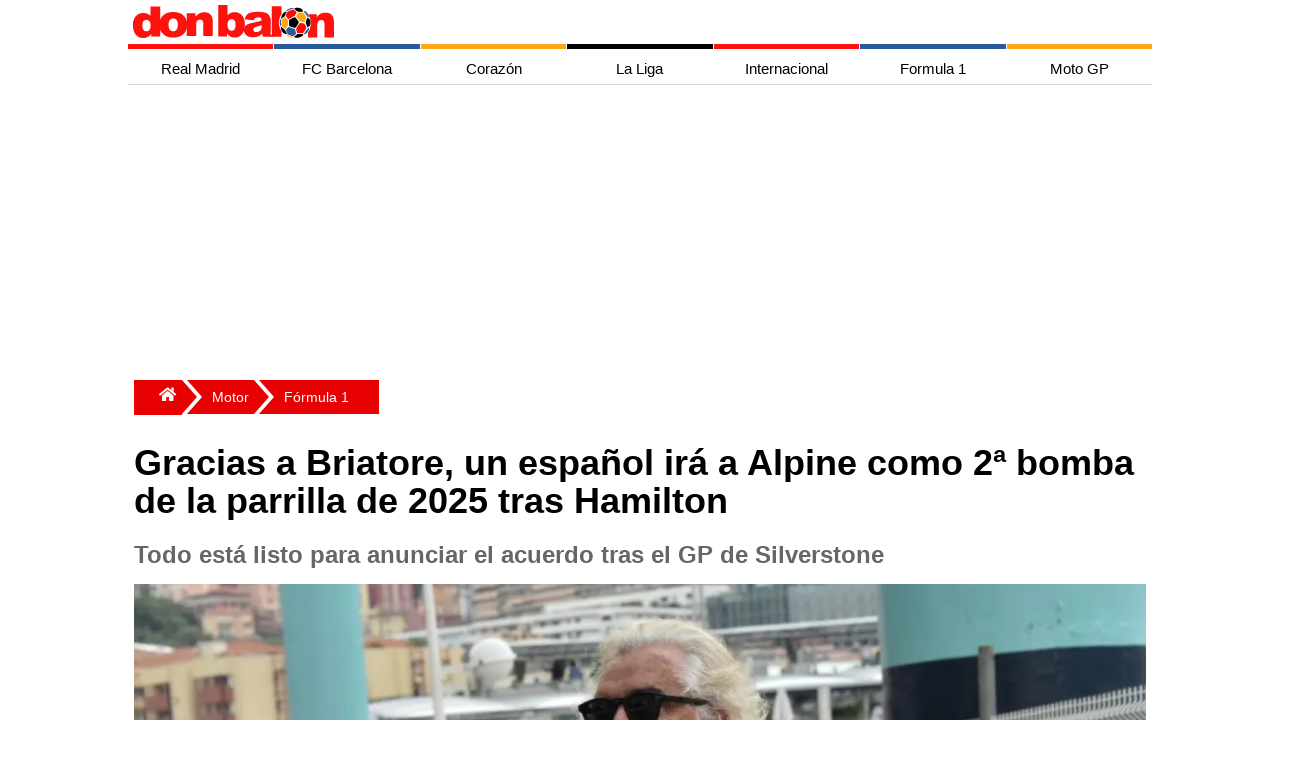

--- FILE ---
content_type: text/html; charset=utf-8
request_url: https://www.google.com/recaptcha/api2/aframe
body_size: 267
content:
<!DOCTYPE HTML><html><head><meta http-equiv="content-type" content="text/html; charset=UTF-8"></head><body><script nonce="s-laUKLgt96VeQFgVtGPyw">/** Anti-fraud and anti-abuse applications only. See google.com/recaptcha */ try{var clients={'sodar':'https://pagead2.googlesyndication.com/pagead/sodar?'};window.addEventListener("message",function(a){try{if(a.source===window.parent){var b=JSON.parse(a.data);var c=clients[b['id']];if(c){var d=document.createElement('img');d.src=c+b['params']+'&rc='+(localStorage.getItem("rc::a")?sessionStorage.getItem("rc::b"):"");window.document.body.appendChild(d);sessionStorage.setItem("rc::e",parseInt(sessionStorage.getItem("rc::e")||0)+1);localStorage.setItem("rc::h",'1769721564476');}}}catch(b){}});window.parent.postMessage("_grecaptcha_ready", "*");}catch(b){}</script></body></html>

--- FILE ---
content_type: application/javascript; charset=utf-8
request_url: https://fundingchoicesmessages.google.com/f/AGSKWxV567luJlFF06zyE_I_vx4JdCJaKA4-gCHZuftsb_oBBAVq5sWaYvSPA7uA68oQ-T7ZONTC-Uzr4juLjtHp673E1wVKZ2_xwq-NAvEF8O2DEXONEcDlUkVDM7j9pweBW9UsIaQnLuCtP2ABfheQHrtH05StjIpGviJN-NWZ53fZeStvvXqiyuLbvS00/_/bbad._486x60_/fm-ads4./adtracker./sponsors.js?
body_size: -1284
content:
window['c3a3b206-57d1-4f4a-a5be-8291cbf49b60'] = true;